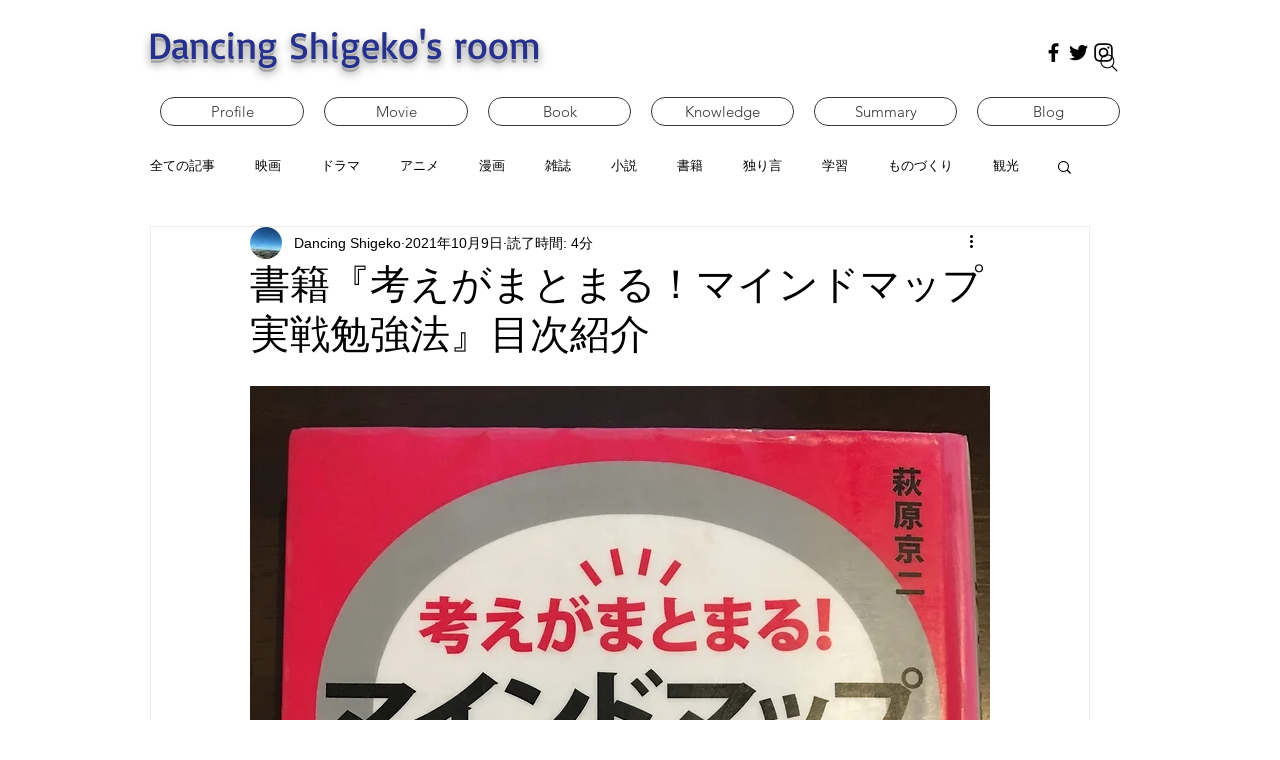

--- FILE ---
content_type: text/html; charset=utf-8
request_url: https://www.google.com/recaptcha/api2/aframe
body_size: 268
content:
<!DOCTYPE HTML><html><head><meta http-equiv="content-type" content="text/html; charset=UTF-8"></head><body><script nonce="Ky1tqHi_2dZC1VMx49hg7Q">/** Anti-fraud and anti-abuse applications only. See google.com/recaptcha */ try{var clients={'sodar':'https://pagead2.googlesyndication.com/pagead/sodar?'};window.addEventListener("message",function(a){try{if(a.source===window.parent){var b=JSON.parse(a.data);var c=clients[b['id']];if(c){var d=document.createElement('img');d.src=c+b['params']+'&rc='+(localStorage.getItem("rc::a")?sessionStorage.getItem("rc::b"):"");window.document.body.appendChild(d);sessionStorage.setItem("rc::e",parseInt(sessionStorage.getItem("rc::e")||0)+1);localStorage.setItem("rc::h",'1768382595278');}}}catch(b){}});window.parent.postMessage("_grecaptcha_ready", "*");}catch(b){}</script></body></html>